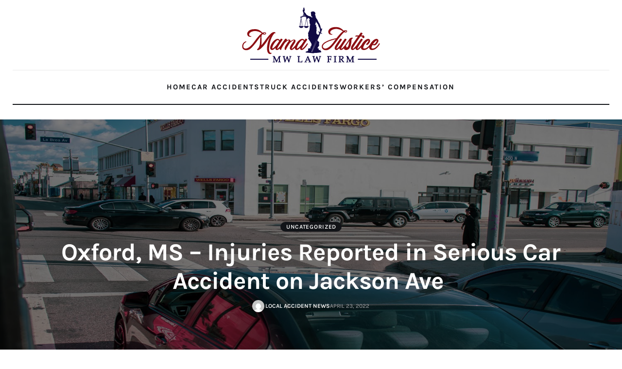

--- FILE ---
content_type: text/html; charset=UTF-8
request_url: https://injurynews.org/oxford-ms-injuries-reported-in-serious-car-accident-on-jackson-ave/
body_size: 16989
content:
<!DOCTYPE html>

<html class="no-js" lang="en-US">

<head>

<meta charset="UTF-8">
<meta name="viewport" content="width=device-width, initial-scale=1.0" >

<link rel="profile" href="https://gmpg.org/xfn/11">

<meta name='robots' content='index, follow, max-image-preview:large, max-snippet:-1, max-video-preview:-1' />

	<!-- This site is optimized with the Yoast SEO plugin v21.5 - https://yoast.com/wordpress/plugins/seo/ -->
	<title>Oxford, MS – Injuries Reported in Serious Car Accident on Jackson Ave  - Mama Justice Blog</title>
	<link rel="canonical" href="https://injurynews.org/oxford-ms-injuries-reported-in-serious-car-accident-on-jackson-ave/" />
	<meta property="og:locale" content="en_US" />
	<meta property="og:type" content="article" />
	<meta property="og:title" content="Oxford, MS – Injuries Reported in Serious Car Accident on Jackson Ave  - Mama Justice Blog" />
	<meta property="og:description" content="Oxford, MS (April 23, 2022) &ndash;&nbsp;Around 2:50 p.m. on the afternoon of Friday, April 22, a car accident with injuries took place in Oxford.&nbsp; According to the Oxford Police Department, the accident happened at 1111 Jackson Avenue in front of the Jackson Avenue Center. Several vehicles were traveling in the westbound lanes of traffic when [&hellip;]" />
	<meta property="og:url" content="https://injurynews.org/oxford-ms-injuries-reported-in-serious-car-accident-on-jackson-ave/" />
	<meta property="og:site_name" content="Mama Justice Blog" />
	<meta property="article:published_time" content="2022-04-24T04:17:00+00:00" />
	<meta property="article:modified_time" content="2023-06-05T12:46:47+00:00" />
	<meta property="og:image" content="https://injurynews.org/wp-content/uploads/2022/06/lawfirmimages-521-2.jpg" />
	<meta property="og:image:width" content="1500" />
	<meta property="og:image:height" content="1000" />
	<meta property="og:image:type" content="image/jpeg" />
	<meta name="author" content="Local Accident News" />
	<meta name="twitter:card" content="summary_large_image" />
	<meta name="twitter:label1" content="Written by" />
	<meta name="twitter:data1" content="Local Accident News" />
	<meta name="twitter:label2" content="Est. reading time" />
	<meta name="twitter:data2" content="4 minutes" />
	<script type="application/ld+json" class="yoast-schema-graph">{"@context":"https://schema.org","@graph":[{"@type":"Article","@id":"https://injurynews.org/oxford-ms-injuries-reported-in-serious-car-accident-on-jackson-ave/#article","isPartOf":{"@id":"https://injurynews.org/oxford-ms-injuries-reported-in-serious-car-accident-on-jackson-ave/"},"author":{"name":"Local Accident News","@id":"https://injurynews.org/#/schema/person/44d8ff5ecb74e2c53613a14db3ada98d"},"headline":"Oxford, MS – Injuries Reported in Serious Car Accident on Jackson Ave ","datePublished":"2022-04-24T04:17:00+00:00","dateModified":"2023-06-05T12:46:47+00:00","mainEntityOfPage":{"@id":"https://injurynews.org/oxford-ms-injuries-reported-in-serious-car-accident-on-jackson-ave/"},"wordCount":754,"commentCount":0,"publisher":{"@id":"https://injurynews.org/#organization"},"image":{"@id":"https://injurynews.org/oxford-ms-injuries-reported-in-serious-car-accident-on-jackson-ave/#primaryimage"},"thumbnailUrl":"https://injurynews.org/wp-content/uploads/2022/06/lawfirmimages-521-2.jpg","inLanguage":"en-US","potentialAction":[{"@type":"CommentAction","name":"Comment","target":["https://injurynews.org/oxford-ms-injuries-reported-in-serious-car-accident-on-jackson-ave/#respond"]}]},{"@type":"WebPage","@id":"https://injurynews.org/oxford-ms-injuries-reported-in-serious-car-accident-on-jackson-ave/","url":"https://injurynews.org/oxford-ms-injuries-reported-in-serious-car-accident-on-jackson-ave/","name":"Oxford, MS – Injuries Reported in Serious Car Accident on Jackson Ave  - Mama Justice Blog","isPartOf":{"@id":"https://injurynews.org/#website"},"primaryImageOfPage":{"@id":"https://injurynews.org/oxford-ms-injuries-reported-in-serious-car-accident-on-jackson-ave/#primaryimage"},"image":{"@id":"https://injurynews.org/oxford-ms-injuries-reported-in-serious-car-accident-on-jackson-ave/#primaryimage"},"thumbnailUrl":"https://injurynews.org/wp-content/uploads/2022/06/lawfirmimages-521-2.jpg","datePublished":"2022-04-24T04:17:00+00:00","dateModified":"2023-06-05T12:46:47+00:00","breadcrumb":{"@id":"https://injurynews.org/oxford-ms-injuries-reported-in-serious-car-accident-on-jackson-ave/#breadcrumb"},"inLanguage":"en-US","potentialAction":[{"@type":"ReadAction","target":["https://injurynews.org/oxford-ms-injuries-reported-in-serious-car-accident-on-jackson-ave/"]}]},{"@type":"ImageObject","inLanguage":"en-US","@id":"https://injurynews.org/oxford-ms-injuries-reported-in-serious-car-accident-on-jackson-ave/#primaryimage","url":"https://injurynews.org/wp-content/uploads/2022/06/lawfirmimages-521-2.jpg","contentUrl":"https://injurynews.org/wp-content/uploads/2022/06/lawfirmimages-521-2.jpg","width":1500,"height":1000},{"@type":"BreadcrumbList","@id":"https://injurynews.org/oxford-ms-injuries-reported-in-serious-car-accident-on-jackson-ave/#breadcrumb","itemListElement":[{"@type":"ListItem","position":1,"name":"Home","item":"https://injurynews.org/"},{"@type":"ListItem","position":2,"name":"Blog","item":"https://injurynews.org/blog/"},{"@type":"ListItem","position":3,"name":"Oxford, MS – Injuries Reported in Serious Car Accident on Jackson Ave "}]},{"@type":"WebSite","@id":"https://injurynews.org/#website","url":"https://injurynews.org/","name":"Injury News Blog","description":"Mississippi Accident and Injury News","publisher":{"@id":"https://injurynews.org/#organization"},"potentialAction":[{"@type":"SearchAction","target":{"@type":"EntryPoint","urlTemplate":"https://injurynews.org/?s={search_term_string}"},"query-input":"required name=search_term_string"}],"inLanguage":"en-US"},{"@type":"Organization","@id":"https://injurynews.org/#organization","name":"Injury News Blog","url":"https://injurynews.org/","logo":{"@type":"ImageObject","inLanguage":"en-US","@id":"https://injurynews.org/#/schema/logo/image/","url":"https://injurynews.org/wp-content/uploads/2023/04/mama-logo.png","contentUrl":"https://injurynews.org/wp-content/uploads/2023/04/mama-logo.png","width":284,"height":114,"caption":"Injury News Blog"},"image":{"@id":"https://injurynews.org/#/schema/logo/image/"}},{"@type":"Person","@id":"https://injurynews.org/#/schema/person/44d8ff5ecb74e2c53613a14db3ada98d","name":"Local Accident News","image":{"@type":"ImageObject","inLanguage":"en-US","@id":"https://injurynews.org/#/schema/person/image/","url":"https://secure.gravatar.com/avatar/6dfe58da1e9c23d85c4c4808d7ff1b9264c48753e9b5c9fd2718b5e6dfa23544?s=96&d=mm&r=g","contentUrl":"https://secure.gravatar.com/avatar/6dfe58da1e9c23d85c4c4808d7ff1b9264c48753e9b5c9fd2718b5e6dfa23544?s=96&d=mm&r=g","caption":"Local Accident News"},"url":"https://injurynews.org/author/sandy/"}]}</script>
	<!-- / Yoast SEO plugin. -->


<link rel="alternate" type="application/rss+xml" title="Mama Justice Blog &raquo; Feed" href="https://injurynews.org/feed/" />
<link rel="alternate" type="application/rss+xml" title="Mama Justice Blog &raquo; Comments Feed" href="https://injurynews.org/comments/feed/" />
<link rel="alternate" type="application/rss+xml" title="Mama Justice Blog &raquo; Oxford, MS – Injuries Reported in Serious Car Accident on Jackson Ave  Comments Feed" href="https://injurynews.org/oxford-ms-injuries-reported-in-serious-car-accident-on-jackson-ave/feed/" />
<link rel="alternate" title="oEmbed (JSON)" type="application/json+oembed" href="https://injurynews.org/wp-json/oembed/1.0/embed?url=https%3A%2F%2Finjurynews.org%2Foxford-ms-injuries-reported-in-serious-car-accident-on-jackson-ave%2F" />
<link rel="alternate" title="oEmbed (XML)" type="text/xml+oembed" href="https://injurynews.org/wp-json/oembed/1.0/embed?url=https%3A%2F%2Finjurynews.org%2Foxford-ms-injuries-reported-in-serious-car-accident-on-jackson-ave%2F&#038;format=xml" />
		<!-- This site uses the Google Analytics by MonsterInsights plugin v9.8.0 - Using Analytics tracking - https://www.monsterinsights.com/ -->
							<script src="//www.googletagmanager.com/gtag/js?id=G-2WQ3E3GFK8"  data-cfasync="false" data-wpfc-render="false" async></script>
			<script data-cfasync="false" data-wpfc-render="false">
				var mi_version = '9.8.0';
				var mi_track_user = true;
				var mi_no_track_reason = '';
								var MonsterInsightsDefaultLocations = {"page_location":"https:\/\/injurynews.org\/oxford-ms-injuries-reported-in-serious-car-accident-on-jackson-ave\/"};
								if ( typeof MonsterInsightsPrivacyGuardFilter === 'function' ) {
					var MonsterInsightsLocations = (typeof MonsterInsightsExcludeQuery === 'object') ? MonsterInsightsPrivacyGuardFilter( MonsterInsightsExcludeQuery ) : MonsterInsightsPrivacyGuardFilter( MonsterInsightsDefaultLocations );
				} else {
					var MonsterInsightsLocations = (typeof MonsterInsightsExcludeQuery === 'object') ? MonsterInsightsExcludeQuery : MonsterInsightsDefaultLocations;
				}

								var disableStrs = [
										'ga-disable-G-2WQ3E3GFK8',
									];

				/* Function to detect opted out users */
				function __gtagTrackerIsOptedOut() {
					for (var index = 0; index < disableStrs.length; index++) {
						if (document.cookie.indexOf(disableStrs[index] + '=true') > -1) {
							return true;
						}
					}

					return false;
				}

				/* Disable tracking if the opt-out cookie exists. */
				if (__gtagTrackerIsOptedOut()) {
					for (var index = 0; index < disableStrs.length; index++) {
						window[disableStrs[index]] = true;
					}
				}

				/* Opt-out function */
				function __gtagTrackerOptout() {
					for (var index = 0; index < disableStrs.length; index++) {
						document.cookie = disableStrs[index] + '=true; expires=Thu, 31 Dec 2099 23:59:59 UTC; path=/';
						window[disableStrs[index]] = true;
					}
				}

				if ('undefined' === typeof gaOptout) {
					function gaOptout() {
						__gtagTrackerOptout();
					}
				}
								window.dataLayer = window.dataLayer || [];

				window.MonsterInsightsDualTracker = {
					helpers: {},
					trackers: {},
				};
				if (mi_track_user) {
					function __gtagDataLayer() {
						dataLayer.push(arguments);
					}

					function __gtagTracker(type, name, parameters) {
						if (!parameters) {
							parameters = {};
						}

						if (parameters.send_to) {
							__gtagDataLayer.apply(null, arguments);
							return;
						}

						if (type === 'event') {
														parameters.send_to = monsterinsights_frontend.v4_id;
							var hookName = name;
							if (typeof parameters['event_category'] !== 'undefined') {
								hookName = parameters['event_category'] + ':' + name;
							}

							if (typeof MonsterInsightsDualTracker.trackers[hookName] !== 'undefined') {
								MonsterInsightsDualTracker.trackers[hookName](parameters);
							} else {
								__gtagDataLayer('event', name, parameters);
							}
							
						} else {
							__gtagDataLayer.apply(null, arguments);
						}
					}

					__gtagTracker('js', new Date());
					__gtagTracker('set', {
						'developer_id.dZGIzZG': true,
											});
					if ( MonsterInsightsLocations.page_location ) {
						__gtagTracker('set', MonsterInsightsLocations);
					}
										__gtagTracker('config', 'G-2WQ3E3GFK8', {"forceSSL":"true","link_attribution":"true"} );
										window.gtag = __gtagTracker;										(function () {
						/* https://developers.google.com/analytics/devguides/collection/analyticsjs/ */
						/* ga and __gaTracker compatibility shim. */
						var noopfn = function () {
							return null;
						};
						var newtracker = function () {
							return new Tracker();
						};
						var Tracker = function () {
							return null;
						};
						var p = Tracker.prototype;
						p.get = noopfn;
						p.set = noopfn;
						p.send = function () {
							var args = Array.prototype.slice.call(arguments);
							args.unshift('send');
							__gaTracker.apply(null, args);
						};
						var __gaTracker = function () {
							var len = arguments.length;
							if (len === 0) {
								return;
							}
							var f = arguments[len - 1];
							if (typeof f !== 'object' || f === null || typeof f.hitCallback !== 'function') {
								if ('send' === arguments[0]) {
									var hitConverted, hitObject = false, action;
									if ('event' === arguments[1]) {
										if ('undefined' !== typeof arguments[3]) {
											hitObject = {
												'eventAction': arguments[3],
												'eventCategory': arguments[2],
												'eventLabel': arguments[4],
												'value': arguments[5] ? arguments[5] : 1,
											}
										}
									}
									if ('pageview' === arguments[1]) {
										if ('undefined' !== typeof arguments[2]) {
											hitObject = {
												'eventAction': 'page_view',
												'page_path': arguments[2],
											}
										}
									}
									if (typeof arguments[2] === 'object') {
										hitObject = arguments[2];
									}
									if (typeof arguments[5] === 'object') {
										Object.assign(hitObject, arguments[5]);
									}
									if ('undefined' !== typeof arguments[1].hitType) {
										hitObject = arguments[1];
										if ('pageview' === hitObject.hitType) {
											hitObject.eventAction = 'page_view';
										}
									}
									if (hitObject) {
										action = 'timing' === arguments[1].hitType ? 'timing_complete' : hitObject.eventAction;
										hitConverted = mapArgs(hitObject);
										__gtagTracker('event', action, hitConverted);
									}
								}
								return;
							}

							function mapArgs(args) {
								var arg, hit = {};
								var gaMap = {
									'eventCategory': 'event_category',
									'eventAction': 'event_action',
									'eventLabel': 'event_label',
									'eventValue': 'event_value',
									'nonInteraction': 'non_interaction',
									'timingCategory': 'event_category',
									'timingVar': 'name',
									'timingValue': 'value',
									'timingLabel': 'event_label',
									'page': 'page_path',
									'location': 'page_location',
									'title': 'page_title',
									'referrer' : 'page_referrer',
								};
								for (arg in args) {
																		if (!(!args.hasOwnProperty(arg) || !gaMap.hasOwnProperty(arg))) {
										hit[gaMap[arg]] = args[arg];
									} else {
										hit[arg] = args[arg];
									}
								}
								return hit;
							}

							try {
								f.hitCallback();
							} catch (ex) {
							}
						};
						__gaTracker.create = newtracker;
						__gaTracker.getByName = newtracker;
						__gaTracker.getAll = function () {
							return [];
						};
						__gaTracker.remove = noopfn;
						__gaTracker.loaded = true;
						window['__gaTracker'] = __gaTracker;
					})();
									} else {
										console.log("");
					(function () {
						function __gtagTracker() {
							return null;
						}

						window['__gtagTracker'] = __gtagTracker;
						window['gtag'] = __gtagTracker;
					})();
									}
			</script>
			
							<!-- / Google Analytics by MonsterInsights -->
		<style id='wp-img-auto-sizes-contain-inline-css'>
img:is([sizes=auto i],[sizes^="auto," i]){contain-intrinsic-size:3000px 1500px}
/*# sourceURL=wp-img-auto-sizes-contain-inline-css */
</style>
<style id='wp-emoji-styles-inline-css'>

	img.wp-smiley, img.emoji {
		display: inline !important;
		border: none !important;
		box-shadow: none !important;
		height: 1em !important;
		width: 1em !important;
		margin: 0 0.07em !important;
		vertical-align: -0.1em !important;
		background: none !important;
		padding: 0 !important;
	}
/*# sourceURL=wp-emoji-styles-inline-css */
</style>
<style id='wp-block-library-inline-css'>
:root{--wp-block-synced-color:#7a00df;--wp-block-synced-color--rgb:122,0,223;--wp-bound-block-color:var(--wp-block-synced-color);--wp-editor-canvas-background:#ddd;--wp-admin-theme-color:#007cba;--wp-admin-theme-color--rgb:0,124,186;--wp-admin-theme-color-darker-10:#006ba1;--wp-admin-theme-color-darker-10--rgb:0,107,160.5;--wp-admin-theme-color-darker-20:#005a87;--wp-admin-theme-color-darker-20--rgb:0,90,135;--wp-admin-border-width-focus:2px}@media (min-resolution:192dpi){:root{--wp-admin-border-width-focus:1.5px}}.wp-element-button{cursor:pointer}:root .has-very-light-gray-background-color{background-color:#eee}:root .has-very-dark-gray-background-color{background-color:#313131}:root .has-very-light-gray-color{color:#eee}:root .has-very-dark-gray-color{color:#313131}:root .has-vivid-green-cyan-to-vivid-cyan-blue-gradient-background{background:linear-gradient(135deg,#00d084,#0693e3)}:root .has-purple-crush-gradient-background{background:linear-gradient(135deg,#34e2e4,#4721fb 50%,#ab1dfe)}:root .has-hazy-dawn-gradient-background{background:linear-gradient(135deg,#faaca8,#dad0ec)}:root .has-subdued-olive-gradient-background{background:linear-gradient(135deg,#fafae1,#67a671)}:root .has-atomic-cream-gradient-background{background:linear-gradient(135deg,#fdd79a,#004a59)}:root .has-nightshade-gradient-background{background:linear-gradient(135deg,#330968,#31cdcf)}:root .has-midnight-gradient-background{background:linear-gradient(135deg,#020381,#2874fc)}:root{--wp--preset--font-size--normal:16px;--wp--preset--font-size--huge:42px}.has-regular-font-size{font-size:1em}.has-larger-font-size{font-size:2.625em}.has-normal-font-size{font-size:var(--wp--preset--font-size--normal)}.has-huge-font-size{font-size:var(--wp--preset--font-size--huge)}.has-text-align-center{text-align:center}.has-text-align-left{text-align:left}.has-text-align-right{text-align:right}.has-fit-text{white-space:nowrap!important}#end-resizable-editor-section{display:none}.aligncenter{clear:both}.items-justified-left{justify-content:flex-start}.items-justified-center{justify-content:center}.items-justified-right{justify-content:flex-end}.items-justified-space-between{justify-content:space-between}.screen-reader-text{border:0;clip-path:inset(50%);height:1px;margin:-1px;overflow:hidden;padding:0;position:absolute;width:1px;word-wrap:normal!important}.screen-reader-text:focus{background-color:#ddd;clip-path:none;color:#444;display:block;font-size:1em;height:auto;left:5px;line-height:normal;padding:15px 23px 14px;text-decoration:none;top:5px;width:auto;z-index:100000}html :where(.has-border-color){border-style:solid}html :where([style*=border-top-color]){border-top-style:solid}html :where([style*=border-right-color]){border-right-style:solid}html :where([style*=border-bottom-color]){border-bottom-style:solid}html :where([style*=border-left-color]){border-left-style:solid}html :where([style*=border-width]){border-style:solid}html :where([style*=border-top-width]){border-top-style:solid}html :where([style*=border-right-width]){border-right-style:solid}html :where([style*=border-bottom-width]){border-bottom-style:solid}html :where([style*=border-left-width]){border-left-style:solid}html :where(img[class*=wp-image-]){height:auto;max-width:100%}:where(figure){margin:0 0 1em}html :where(.is-position-sticky){--wp-admin--admin-bar--position-offset:var(--wp-admin--admin-bar--height,0px)}@media screen and (max-width:600px){html :where(.is-position-sticky){--wp-admin--admin-bar--position-offset:0px}}

/*# sourceURL=wp-block-library-inline-css */
</style><style id='wp-block-image-inline-css'>
.wp-block-image>a,.wp-block-image>figure>a{display:inline-block}.wp-block-image img{box-sizing:border-box;height:auto;max-width:100%;vertical-align:bottom}@media not (prefers-reduced-motion){.wp-block-image img.hide{visibility:hidden}.wp-block-image img.show{animation:show-content-image .4s}}.wp-block-image[style*=border-radius] img,.wp-block-image[style*=border-radius]>a{border-radius:inherit}.wp-block-image.has-custom-border img{box-sizing:border-box}.wp-block-image.aligncenter{text-align:center}.wp-block-image.alignfull>a,.wp-block-image.alignwide>a{width:100%}.wp-block-image.alignfull img,.wp-block-image.alignwide img{height:auto;width:100%}.wp-block-image .aligncenter,.wp-block-image .alignleft,.wp-block-image .alignright,.wp-block-image.aligncenter,.wp-block-image.alignleft,.wp-block-image.alignright{display:table}.wp-block-image .aligncenter>figcaption,.wp-block-image .alignleft>figcaption,.wp-block-image .alignright>figcaption,.wp-block-image.aligncenter>figcaption,.wp-block-image.alignleft>figcaption,.wp-block-image.alignright>figcaption{caption-side:bottom;display:table-caption}.wp-block-image .alignleft{float:left;margin:.5em 1em .5em 0}.wp-block-image .alignright{float:right;margin:.5em 0 .5em 1em}.wp-block-image .aligncenter{margin-left:auto;margin-right:auto}.wp-block-image :where(figcaption){margin-bottom:1em;margin-top:.5em}.wp-block-image.is-style-circle-mask img{border-radius:9999px}@supports ((-webkit-mask-image:none) or (mask-image:none)) or (-webkit-mask-image:none){.wp-block-image.is-style-circle-mask img{border-radius:0;-webkit-mask-image:url('data:image/svg+xml;utf8,<svg viewBox="0 0 100 100" xmlns="http://www.w3.org/2000/svg"><circle cx="50" cy="50" r="50"/></svg>');mask-image:url('data:image/svg+xml;utf8,<svg viewBox="0 0 100 100" xmlns="http://www.w3.org/2000/svg"><circle cx="50" cy="50" r="50"/></svg>');mask-mode:alpha;-webkit-mask-position:center;mask-position:center;-webkit-mask-repeat:no-repeat;mask-repeat:no-repeat;-webkit-mask-size:contain;mask-size:contain}}:root :where(.wp-block-image.is-style-rounded img,.wp-block-image .is-style-rounded img){border-radius:9999px}.wp-block-image figure{margin:0}.wp-lightbox-container{display:flex;flex-direction:column;position:relative}.wp-lightbox-container img{cursor:zoom-in}.wp-lightbox-container img:hover+button{opacity:1}.wp-lightbox-container button{align-items:center;backdrop-filter:blur(16px) saturate(180%);background-color:#5a5a5a40;border:none;border-radius:4px;cursor:zoom-in;display:flex;height:20px;justify-content:center;opacity:0;padding:0;position:absolute;right:16px;text-align:center;top:16px;width:20px;z-index:100}@media not (prefers-reduced-motion){.wp-lightbox-container button{transition:opacity .2s ease}}.wp-lightbox-container button:focus-visible{outline:3px auto #5a5a5a40;outline:3px auto -webkit-focus-ring-color;outline-offset:3px}.wp-lightbox-container button:hover{cursor:pointer;opacity:1}.wp-lightbox-container button:focus{opacity:1}.wp-lightbox-container button:focus,.wp-lightbox-container button:hover,.wp-lightbox-container button:not(:hover):not(:active):not(.has-background){background-color:#5a5a5a40;border:none}.wp-lightbox-overlay{box-sizing:border-box;cursor:zoom-out;height:100vh;left:0;overflow:hidden;position:fixed;top:0;visibility:hidden;width:100%;z-index:100000}.wp-lightbox-overlay .close-button{align-items:center;cursor:pointer;display:flex;justify-content:center;min-height:40px;min-width:40px;padding:0;position:absolute;right:calc(env(safe-area-inset-right) + 16px);top:calc(env(safe-area-inset-top) + 16px);z-index:5000000}.wp-lightbox-overlay .close-button:focus,.wp-lightbox-overlay .close-button:hover,.wp-lightbox-overlay .close-button:not(:hover):not(:active):not(.has-background){background:none;border:none}.wp-lightbox-overlay .lightbox-image-container{height:var(--wp--lightbox-container-height);left:50%;overflow:hidden;position:absolute;top:50%;transform:translate(-50%,-50%);transform-origin:top left;width:var(--wp--lightbox-container-width);z-index:9999999999}.wp-lightbox-overlay .wp-block-image{align-items:center;box-sizing:border-box;display:flex;height:100%;justify-content:center;margin:0;position:relative;transform-origin:0 0;width:100%;z-index:3000000}.wp-lightbox-overlay .wp-block-image img{height:var(--wp--lightbox-image-height);min-height:var(--wp--lightbox-image-height);min-width:var(--wp--lightbox-image-width);width:var(--wp--lightbox-image-width)}.wp-lightbox-overlay .wp-block-image figcaption{display:none}.wp-lightbox-overlay button{background:none;border:none}.wp-lightbox-overlay .scrim{background-color:#fff;height:100%;opacity:.9;position:absolute;width:100%;z-index:2000000}.wp-lightbox-overlay.active{visibility:visible}@media not (prefers-reduced-motion){.wp-lightbox-overlay.active{animation:turn-on-visibility .25s both}.wp-lightbox-overlay.active img{animation:turn-on-visibility .35s both}.wp-lightbox-overlay.show-closing-animation:not(.active){animation:turn-off-visibility .35s both}.wp-lightbox-overlay.show-closing-animation:not(.active) img{animation:turn-off-visibility .25s both}.wp-lightbox-overlay.zoom.active{animation:none;opacity:1;visibility:visible}.wp-lightbox-overlay.zoom.active .lightbox-image-container{animation:lightbox-zoom-in .4s}.wp-lightbox-overlay.zoom.active .lightbox-image-container img{animation:none}.wp-lightbox-overlay.zoom.active .scrim{animation:turn-on-visibility .4s forwards}.wp-lightbox-overlay.zoom.show-closing-animation:not(.active){animation:none}.wp-lightbox-overlay.zoom.show-closing-animation:not(.active) .lightbox-image-container{animation:lightbox-zoom-out .4s}.wp-lightbox-overlay.zoom.show-closing-animation:not(.active) .lightbox-image-container img{animation:none}.wp-lightbox-overlay.zoom.show-closing-animation:not(.active) .scrim{animation:turn-off-visibility .4s forwards}}@keyframes show-content-image{0%{visibility:hidden}99%{visibility:hidden}to{visibility:visible}}@keyframes turn-on-visibility{0%{opacity:0}to{opacity:1}}@keyframes turn-off-visibility{0%{opacity:1;visibility:visible}99%{opacity:0;visibility:visible}to{opacity:0;visibility:hidden}}@keyframes lightbox-zoom-in{0%{transform:translate(calc((-100vw + var(--wp--lightbox-scrollbar-width))/2 + var(--wp--lightbox-initial-left-position)),calc(-50vh + var(--wp--lightbox-initial-top-position))) scale(var(--wp--lightbox-scale))}to{transform:translate(-50%,-50%) scale(1)}}@keyframes lightbox-zoom-out{0%{transform:translate(-50%,-50%) scale(1);visibility:visible}99%{visibility:visible}to{transform:translate(calc((-100vw + var(--wp--lightbox-scrollbar-width))/2 + var(--wp--lightbox-initial-left-position)),calc(-50vh + var(--wp--lightbox-initial-top-position))) scale(var(--wp--lightbox-scale));visibility:hidden}}
/*# sourceURL=https://injurynews.org/wp-includes/blocks/image/style.min.css */
</style>
<style id='wp-block-list-inline-css'>
ol,ul{box-sizing:border-box}:root :where(.wp-block-list.has-background){padding:1.25em 2.375em}
/*# sourceURL=https://injurynews.org/wp-includes/blocks/list/style.min.css */
</style>
<style id='global-styles-inline-css'>
:root{--wp--preset--aspect-ratio--square: 1;--wp--preset--aspect-ratio--4-3: 4/3;--wp--preset--aspect-ratio--3-4: 3/4;--wp--preset--aspect-ratio--3-2: 3/2;--wp--preset--aspect-ratio--2-3: 2/3;--wp--preset--aspect-ratio--16-9: 16/9;--wp--preset--aspect-ratio--9-16: 9/16;--wp--preset--color--black: #000000;--wp--preset--color--cyan-bluish-gray: #abb8c3;--wp--preset--color--white: #ffffff;--wp--preset--color--pale-pink: #f78da7;--wp--preset--color--vivid-red: #cf2e2e;--wp--preset--color--luminous-vivid-orange: #ff6900;--wp--preset--color--luminous-vivid-amber: #fcb900;--wp--preset--color--light-green-cyan: #7bdcb5;--wp--preset--color--vivid-green-cyan: #00d084;--wp--preset--color--pale-cyan-blue: #8ed1fc;--wp--preset--color--vivid-cyan-blue: #0693e3;--wp--preset--color--vivid-purple: #9b51e0;--wp--preset--color--accent: #cd2653;--wp--preset--color--primary: #000000;--wp--preset--color--secondary: #6d6d6d;--wp--preset--color--subtle-background: #dcd7ca;--wp--preset--color--background: #f5efe0;--wp--preset--gradient--vivid-cyan-blue-to-vivid-purple: linear-gradient(135deg,rgb(6,147,227) 0%,rgb(155,81,224) 100%);--wp--preset--gradient--light-green-cyan-to-vivid-green-cyan: linear-gradient(135deg,rgb(122,220,180) 0%,rgb(0,208,130) 100%);--wp--preset--gradient--luminous-vivid-amber-to-luminous-vivid-orange: linear-gradient(135deg,rgb(252,185,0) 0%,rgb(255,105,0) 100%);--wp--preset--gradient--luminous-vivid-orange-to-vivid-red: linear-gradient(135deg,rgb(255,105,0) 0%,rgb(207,46,46) 100%);--wp--preset--gradient--very-light-gray-to-cyan-bluish-gray: linear-gradient(135deg,rgb(238,238,238) 0%,rgb(169,184,195) 100%);--wp--preset--gradient--cool-to-warm-spectrum: linear-gradient(135deg,rgb(74,234,220) 0%,rgb(151,120,209) 20%,rgb(207,42,186) 40%,rgb(238,44,130) 60%,rgb(251,105,98) 80%,rgb(254,248,76) 100%);--wp--preset--gradient--blush-light-purple: linear-gradient(135deg,rgb(255,206,236) 0%,rgb(152,150,240) 100%);--wp--preset--gradient--blush-bordeaux: linear-gradient(135deg,rgb(254,205,165) 0%,rgb(254,45,45) 50%,rgb(107,0,62) 100%);--wp--preset--gradient--luminous-dusk: linear-gradient(135deg,rgb(255,203,112) 0%,rgb(199,81,192) 50%,rgb(65,88,208) 100%);--wp--preset--gradient--pale-ocean: linear-gradient(135deg,rgb(255,245,203) 0%,rgb(182,227,212) 50%,rgb(51,167,181) 100%);--wp--preset--gradient--electric-grass: linear-gradient(135deg,rgb(202,248,128) 0%,rgb(113,206,126) 100%);--wp--preset--gradient--midnight: linear-gradient(135deg,rgb(2,3,129) 0%,rgb(40,116,252) 100%);--wp--preset--font-size--small: 18px;--wp--preset--font-size--medium: 20px;--wp--preset--font-size--large: 26.25px;--wp--preset--font-size--x-large: 42px;--wp--preset--font-size--normal: 21px;--wp--preset--font-size--larger: 32px;--wp--preset--spacing--20: 0.44rem;--wp--preset--spacing--30: 0.67rem;--wp--preset--spacing--40: 1rem;--wp--preset--spacing--50: 1.5rem;--wp--preset--spacing--60: 2.25rem;--wp--preset--spacing--70: 3.38rem;--wp--preset--spacing--80: 5.06rem;--wp--preset--shadow--natural: 6px 6px 9px rgba(0, 0, 0, 0.2);--wp--preset--shadow--deep: 12px 12px 50px rgba(0, 0, 0, 0.4);--wp--preset--shadow--sharp: 6px 6px 0px rgba(0, 0, 0, 0.2);--wp--preset--shadow--outlined: 6px 6px 0px -3px rgb(255, 255, 255), 6px 6px rgb(0, 0, 0);--wp--preset--shadow--crisp: 6px 6px 0px rgb(0, 0, 0);}:where(.is-layout-flex){gap: 0.5em;}:where(.is-layout-grid){gap: 0.5em;}body .is-layout-flex{display: flex;}.is-layout-flex{flex-wrap: wrap;align-items: center;}.is-layout-flex > :is(*, div){margin: 0;}body .is-layout-grid{display: grid;}.is-layout-grid > :is(*, div){margin: 0;}:where(.wp-block-columns.is-layout-flex){gap: 2em;}:where(.wp-block-columns.is-layout-grid){gap: 2em;}:where(.wp-block-post-template.is-layout-flex){gap: 1.25em;}:where(.wp-block-post-template.is-layout-grid){gap: 1.25em;}.has-black-color{color: var(--wp--preset--color--black) !important;}.has-cyan-bluish-gray-color{color: var(--wp--preset--color--cyan-bluish-gray) !important;}.has-white-color{color: var(--wp--preset--color--white) !important;}.has-pale-pink-color{color: var(--wp--preset--color--pale-pink) !important;}.has-vivid-red-color{color: var(--wp--preset--color--vivid-red) !important;}.has-luminous-vivid-orange-color{color: var(--wp--preset--color--luminous-vivid-orange) !important;}.has-luminous-vivid-amber-color{color: var(--wp--preset--color--luminous-vivid-amber) !important;}.has-light-green-cyan-color{color: var(--wp--preset--color--light-green-cyan) !important;}.has-vivid-green-cyan-color{color: var(--wp--preset--color--vivid-green-cyan) !important;}.has-pale-cyan-blue-color{color: var(--wp--preset--color--pale-cyan-blue) !important;}.has-vivid-cyan-blue-color{color: var(--wp--preset--color--vivid-cyan-blue) !important;}.has-vivid-purple-color{color: var(--wp--preset--color--vivid-purple) !important;}.has-black-background-color{background-color: var(--wp--preset--color--black) !important;}.has-cyan-bluish-gray-background-color{background-color: var(--wp--preset--color--cyan-bluish-gray) !important;}.has-white-background-color{background-color: var(--wp--preset--color--white) !important;}.has-pale-pink-background-color{background-color: var(--wp--preset--color--pale-pink) !important;}.has-vivid-red-background-color{background-color: var(--wp--preset--color--vivid-red) !important;}.has-luminous-vivid-orange-background-color{background-color: var(--wp--preset--color--luminous-vivid-orange) !important;}.has-luminous-vivid-amber-background-color{background-color: var(--wp--preset--color--luminous-vivid-amber) !important;}.has-light-green-cyan-background-color{background-color: var(--wp--preset--color--light-green-cyan) !important;}.has-vivid-green-cyan-background-color{background-color: var(--wp--preset--color--vivid-green-cyan) !important;}.has-pale-cyan-blue-background-color{background-color: var(--wp--preset--color--pale-cyan-blue) !important;}.has-vivid-cyan-blue-background-color{background-color: var(--wp--preset--color--vivid-cyan-blue) !important;}.has-vivid-purple-background-color{background-color: var(--wp--preset--color--vivid-purple) !important;}.has-black-border-color{border-color: var(--wp--preset--color--black) !important;}.has-cyan-bluish-gray-border-color{border-color: var(--wp--preset--color--cyan-bluish-gray) !important;}.has-white-border-color{border-color: var(--wp--preset--color--white) !important;}.has-pale-pink-border-color{border-color: var(--wp--preset--color--pale-pink) !important;}.has-vivid-red-border-color{border-color: var(--wp--preset--color--vivid-red) !important;}.has-luminous-vivid-orange-border-color{border-color: var(--wp--preset--color--luminous-vivid-orange) !important;}.has-luminous-vivid-amber-border-color{border-color: var(--wp--preset--color--luminous-vivid-amber) !important;}.has-light-green-cyan-border-color{border-color: var(--wp--preset--color--light-green-cyan) !important;}.has-vivid-green-cyan-border-color{border-color: var(--wp--preset--color--vivid-green-cyan) !important;}.has-pale-cyan-blue-border-color{border-color: var(--wp--preset--color--pale-cyan-blue) !important;}.has-vivid-cyan-blue-border-color{border-color: var(--wp--preset--color--vivid-cyan-blue) !important;}.has-vivid-purple-border-color{border-color: var(--wp--preset--color--vivid-purple) !important;}.has-vivid-cyan-blue-to-vivid-purple-gradient-background{background: var(--wp--preset--gradient--vivid-cyan-blue-to-vivid-purple) !important;}.has-light-green-cyan-to-vivid-green-cyan-gradient-background{background: var(--wp--preset--gradient--light-green-cyan-to-vivid-green-cyan) !important;}.has-luminous-vivid-amber-to-luminous-vivid-orange-gradient-background{background: var(--wp--preset--gradient--luminous-vivid-amber-to-luminous-vivid-orange) !important;}.has-luminous-vivid-orange-to-vivid-red-gradient-background{background: var(--wp--preset--gradient--luminous-vivid-orange-to-vivid-red) !important;}.has-very-light-gray-to-cyan-bluish-gray-gradient-background{background: var(--wp--preset--gradient--very-light-gray-to-cyan-bluish-gray) !important;}.has-cool-to-warm-spectrum-gradient-background{background: var(--wp--preset--gradient--cool-to-warm-spectrum) !important;}.has-blush-light-purple-gradient-background{background: var(--wp--preset--gradient--blush-light-purple) !important;}.has-blush-bordeaux-gradient-background{background: var(--wp--preset--gradient--blush-bordeaux) !important;}.has-luminous-dusk-gradient-background{background: var(--wp--preset--gradient--luminous-dusk) !important;}.has-pale-ocean-gradient-background{background: var(--wp--preset--gradient--pale-ocean) !important;}.has-electric-grass-gradient-background{background: var(--wp--preset--gradient--electric-grass) !important;}.has-midnight-gradient-background{background: var(--wp--preset--gradient--midnight) !important;}.has-small-font-size{font-size: var(--wp--preset--font-size--small) !important;}.has-medium-font-size{font-size: var(--wp--preset--font-size--medium) !important;}.has-large-font-size{font-size: var(--wp--preset--font-size--large) !important;}.has-x-large-font-size{font-size: var(--wp--preset--font-size--x-large) !important;}
/*# sourceURL=global-styles-inline-css */
</style>

<style id='classic-theme-styles-inline-css'>
/*! This file is auto-generated */
.wp-block-button__link{color:#fff;background-color:#32373c;border-radius:9999px;box-shadow:none;text-decoration:none;padding:calc(.667em + 2px) calc(1.333em + 2px);font-size:1.125em}.wp-block-file__button{background:#32373c;color:#fff;text-decoration:none}
/*# sourceURL=/wp-includes/css/classic-themes.min.css */
</style>
<link rel='stylesheet' id='twentytwenty-style-css' href='https://injurynews.org/wp-content/themes/injury_theme_wp/style.css?ver=1.1' media='all' />
<style id='twentytwenty-style-inline-css'>
.color-accent,.color-accent-hover:hover,.color-accent-hover:focus,:root .has-accent-color,.has-drop-cap:not(:focus):first-letter,.wp-block-button.is-style-outline,a { color: #cd2653; }blockquote,.border-color-accent,.border-color-accent-hover:hover,.border-color-accent-hover:focus { border-color: #cd2653; }button,.button,.faux-button,.wp-block-button__link,.wp-block-file .wp-block-file__button,input[type="button"],input[type="reset"],input[type="submit"],.bg-accent,.bg-accent-hover:hover,.bg-accent-hover:focus,:root .has-accent-background-color,.comment-reply-link { background-color: #cd2653; }.fill-children-accent,.fill-children-accent * { fill: #cd2653; }body,.entry-title a,:root .has-primary-color { color: #000000; }:root .has-primary-background-color { background-color: #000000; }cite,figcaption,.wp-caption-text,.post-meta,.entry-content .wp-block-archives li,.entry-content .wp-block-categories li,.entry-content .wp-block-latest-posts li,.wp-block-latest-comments__comment-date,.wp-block-latest-posts__post-date,.wp-block-embed figcaption,.wp-block-image figcaption,.wp-block-pullquote cite,.comment-metadata,.comment-respond .comment-notes,.comment-respond .logged-in-as,.pagination .dots,.entry-content hr:not(.has-background),hr.styled-separator,:root .has-secondary-color { color: #6d6d6d; }:root .has-secondary-background-color { background-color: #6d6d6d; }pre,fieldset,input,textarea,table,table *,hr { border-color: #dcd7ca; }caption,code,code,kbd,samp,.wp-block-table.is-style-stripes tbody tr:nth-child(odd),:root .has-subtle-background-background-color { background-color: #dcd7ca; }.wp-block-table.is-style-stripes { border-bottom-color: #dcd7ca; }.wp-block-latest-posts.is-grid li { border-top-color: #dcd7ca; }:root .has-subtle-background-color { color: #dcd7ca; }body:not(.overlay-header) .primary-menu > li > a,body:not(.overlay-header) .primary-menu > li > .icon,.modal-menu a,.footer-menu a, .footer-widgets a,#site-footer .wp-block-button.is-style-outline,.wp-block-pullquote:before,.singular:not(.overlay-header) .entry-header a,.archive-header a,.header-footer-group .color-accent,.header-footer-group .color-accent-hover:hover { color: #cd2653; }.social-icons a,#site-footer button:not(.toggle),#site-footer .button,#site-footer .faux-button,#site-footer .wp-block-button__link,#site-footer .wp-block-file__button,#site-footer input[type="button"],#site-footer input[type="reset"],#site-footer input[type="submit"] { background-color: #cd2653; }.header-footer-group,body:not(.overlay-header) #site-header .toggle,.menu-modal .toggle { color: #000000; }body:not(.overlay-header) .primary-menu ul { background-color: #000000; }body:not(.overlay-header) .primary-menu > li > ul:after { border-bottom-color: #000000; }body:not(.overlay-header) .primary-menu ul ul:after { border-left-color: #000000; }.site-description,body:not(.overlay-header) .toggle-inner .toggle-text,.widget .post-date,.widget .rss-date,.widget_archive li,.widget_categories li,.widget cite,.widget_pages li,.widget_meta li,.widget_nav_menu li,.powered-by-wordpress,.to-the-top,.singular .entry-header .post-meta,.singular:not(.overlay-header) .entry-header .post-meta a { color: #6d6d6d; }.header-footer-group pre,.header-footer-group fieldset,.header-footer-group input,.header-footer-group textarea,.header-footer-group table,.header-footer-group table *,.footer-nav-widgets-wrapper,#site-footer,.menu-modal nav *,.footer-widgets-outer-wrapper,.footer-top { border-color: #dcd7ca; }.header-footer-group table caption,body:not(.overlay-header) .header-inner .toggle-wrapper::before { background-color: #dcd7ca; }
/*# sourceURL=twentytwenty-style-inline-css */
</style>
<link rel='stylesheet' id='twentytwenty-print-style-css' href='https://injurynews.org/wp-content/themes/injury_theme_wp/print.css?ver=1.1' media='print' />
<link rel='stylesheet' id='wp-block-paragraph-css' href='https://injurynews.org/wp-includes/blocks/paragraph/style.min.css?ver=6.9' media='all' />
<link rel='stylesheet' id='wp-block-heading-css' href='https://injurynews.org/wp-includes/blocks/heading/style.min.css?ver=6.9' media='all' />
<script src="https://injurynews.org/wp-content/plugins/google-analytics-for-wordpress/assets/js/frontend-gtag.min.js?ver=9.8.0" id="monsterinsights-frontend-script-js" async data-wp-strategy="async"></script>
<script data-cfasync="false" data-wpfc-render="false" id='monsterinsights-frontend-script-js-extra'>var monsterinsights_frontend = {"js_events_tracking":"true","download_extensions":"doc,pdf,ppt,zip,xls,docx,pptx,xlsx","inbound_paths":"[{\"path\":\"\\\/go\\\/\",\"label\":\"affiliate\"},{\"path\":\"\\\/recommend\\\/\",\"label\":\"affiliate\"}]","home_url":"https:\/\/injurynews.org","hash_tracking":"false","v4_id":"G-2WQ3E3GFK8"};</script>
<script src="https://injurynews.org/wp-content/themes/injury_theme_wp/assets/js/index.js?ver=1.1" id="twentytwenty-js-js" async></script>
<link rel="https://api.w.org/" href="https://injurynews.org/wp-json/" /><link rel="alternate" title="JSON" type="application/json" href="https://injurynews.org/wp-json/wp/v2/posts/14777" /><link rel="EditURI" type="application/rsd+xml" title="RSD" href="https://injurynews.org/xmlrpc.php?rsd" />
<meta name="generator" content="WordPress 6.9" />
<link rel='shortlink' href='https://injurynews.org/?p=14777' />
	<script>document.documentElement.className = document.documentElement.className.replace( 'no-js', 'js' );</script>
	<link rel="icon" href="https://injurynews.org/wp-content/uploads/2023/04/cropped-mama-favicon-110x110.png" sizes="32x32" />
<link rel="icon" href="https://injurynews.org/wp-content/uploads/2023/04/cropped-mama-favicon-300x300.png" sizes="192x192" />
<link rel="apple-touch-icon" href="https://injurynews.org/wp-content/uploads/2023/04/cropped-mama-favicon-300x300.png" />
<meta name="msapplication-TileImage" content="https://injurynews.org/wp-content/uploads/2023/04/cropped-mama-favicon-300x300.png" />
<style id="wpforms-css-vars-root">
				:root {
					--wpforms-field-border-radius: 3px;
--wpforms-field-background-color: #ffffff;
--wpforms-field-border-color: rgba( 0, 0, 0, 0.25 );
--wpforms-field-text-color: rgba( 0, 0, 0, 0.7 );
--wpforms-label-color: rgba( 0, 0, 0, 0.85 );
--wpforms-label-sublabel-color: rgba( 0, 0, 0, 0.55 );
--wpforms-label-error-color: #d63637;
--wpforms-button-border-radius: 3px;
--wpforms-button-background-color: #066aab;
--wpforms-button-text-color: #ffffff;
--wpforms-field-size-input-height: 43px;
--wpforms-field-size-input-spacing: 15px;
--wpforms-field-size-font-size: 16px;
--wpforms-field-size-line-height: 19px;
--wpforms-field-size-padding-h: 14px;
--wpforms-field-size-checkbox-size: 16px;
--wpforms-field-size-sublabel-spacing: 5px;
--wpforms-field-size-icon-size: 1;
--wpforms-label-size-font-size: 16px;
--wpforms-label-size-line-height: 19px;
--wpforms-label-size-sublabel-font-size: 14px;
--wpforms-label-size-sublabel-line-height: 17px;
--wpforms-button-size-font-size: 17px;
--wpforms-button-size-height: 41px;
--wpforms-button-size-padding-h: 15px;
--wpforms-button-size-margin-top: 10px;

				}
			</style>
</head>

<body class="wp-singular post-template-default single single-post postid-14777 single-format-standard wp-custom-logo wp-embed-responsive wp-theme-injury_theme_wp desktop chrome singular enable-search-modal has-post-thumbnail has-single-pagination showing-comments show-avatars footer-top-visible">

<div id="wrapper">

<div class="headertopsec">
<div class="container">
<div class="logo wp-block-site-logo"><a href="https://injurynews.org/" class="custom-logo-link"><img class="custom-logo" src="/wp-content/uploads/2023/04/mama-logo.png" alt="Logo"></a></div>
<div class="mobile_menu">
<a class="toggle">
<span></span>
</a>
</div>
<div class="clear"></div>
</div>
</div>

<div class="headersec stickyheader">
<div class="container">
<div class="stickylogo wp-block-site-logo">
<a href="https://injurynews.org/" class="custom-logo-link"><img src="/wp-content/uploads/2023/04/mama-logo.png" class="custom-logo" alt="Mama Justice Blog" width="284" height="113"></a>
</div>
<div class="topnav" id="main-nav">
<ul class="reset">
<li id="menu-item-23996" class="menu-item menu-item-type-post_type menu-item-object-page menu-item-home menu-item-23996"><a href="https://injurynews.org/">Home</a></li>
<li id="menu-item-23997" class="menu-item menu-item-type-taxonomy menu-item-object-category menu-item-23997"><a href="https://injurynews.org/category/car-accidents/">Car Accidents</a></li>
<li id="menu-item-23998" class="menu-item menu-item-type-taxonomy menu-item-object-category menu-item-23998"><a href="https://injurynews.org/category/truck-accidents/">Truck Accidents</a></li>
<li id="menu-item-23999" class="menu-item menu-item-type-taxonomy menu-item-object-category menu-item-23999"><a href="https://injurynews.org/category/workers-compensation/">Workers&#8217; Compensation</a></li>
</ul>
<div class="clear"></div>
</div>
<div class="clear"></div>
</div>
</div>






<div class="singlebannersec" style="background-image:url(https://injurynews.org/wp-content/uploads/2022/06/lawfirmimages-521-2.jpg); background-size: 100% 100%;">
<div class="container">
<div class="blogcontentSec"> 
<div class="blogcategory">
<a href="https://injurynews.org/category/uncategorized/">
Uncategorized</a>
</div>
<h1>Oxford, MS – Injuries Reported in Serious Car Accident on Jackson Ave </h1>
<div class="postmetasec">
<ul class="reset">
<li><div class="author"><a href="https://injurynews.org/author/sandy/"><img alt='Avatar for Local Accident News' title='Gravatar for Local Accident News' src='https://secure.gravatar.com/avatar/6dfe58da1e9c23d85c4c4808d7ff1b9264c48753e9b5c9fd2718b5e6dfa23544?s=96&#038;d=mm&#038;r=g' srcset='https://secure.gravatar.com/avatar/6dfe58da1e9c23d85c4c4808d7ff1b9264c48753e9b5c9fd2718b5e6dfa23544?s=192&#038;d=mm&#038;r=g 2x' class='avatar avatar-96 photo' height='96' width='96' decoding='async'/> <span>Local Accident News</span></a> </div>
</li>
<li><div class="date"><p>April 23, 2022</p></div></li>
</ul>
</div>
</div>
</div>
</div>

<div class="maincontainer">
<div class="container">
<div class="content">
<div class="sitecontent">


<article class="post-14777 post type-post status-publish format-standard has-post-thumbnail hentry category-uncategorized" id="post-14777">

	
	<div class="post-inner thin ">

		<div class="entry-content">

			<div class="bialty-container">
<p><strong>Oxford, MS (April 23, 2022) &ndash;&nbsp;</strong>Around 2:50 p.m. on the afternoon of Friday, April 22, a car accident with injuries took place in Oxford.&nbsp;</p>



<p>According to the Oxford Police Department, the accident happened at 1111 Jackson Avenue in front of the Jackson Avenue Center. Several vehicles were traveling in the westbound lanes of traffic when one or more lost control, causing the vehicles to collide with each other. The involved vehicles were extensively damaged and had to be towed from the scene.&nbsp;</p>



<p>Paramedics, fire crews, and several other local responders were immediately dispatched to the scene to help those in need. One or more victims were hurt as a result of the accident. The injured parties were hospitalized, though their conditions are not known at this time.&nbsp;</p>



<p>Due to the severity of the accident, the roadway was blocked in the area for an extended period of time.&nbsp;</p>



<p>No further details have been released. The investigation into the circumstances of the accident continues at this time.&nbsp;</p>



<p>Our thoughts are with the injured victims and their families in hopes of a full recovery.&nbsp;</p>



<h2 class="wp-block-heading"><strong>Car Accidents in Mississippi</strong></h2>



<p>Car accidents have been increasing on our roads in recent years throughout the state of Mississippi. Mississippi sees hundreds of thousands of car accidents every single year. Out of these accidents, tens of thousands of people sustain serious injuries. Car accidents happen on our major roads due to many different reasons, including the following:&nbsp;</p>



<ul class="wp-block-list">
<li>Distracted driving</li>



<li>Drunk or drugged driving</li>



<li>Speeding</li>



<li>Fatigued driving</li>
</ul>



<div class="wp-block-image"><figure class="alignright size-large is-resized"><img fetchpriority="high" decoding="async" src="/wp-content/uploads/2022/06/lawfirmimages-521-300x200.jpg" alt="lawfirmimages-521" width="300" height="200" class="alignright size-medium wp-image-14396" srcset="https://injurynews.org/wp-content/uploads/2022/06/lawfirmimages-521-300x200.jpg 300w, https://injurynews.org/wp-content/uploads/2022/06/lawfirmimages-521-1024x683.jpg 1024w, https://injurynews.org/wp-content/uploads/2022/06/lawfirmimages-521-768x512.jpg 768w, https://injurynews.org/wp-content/uploads/2022/06/lawfirmimages-521.jpg 1500w" sizes="(max-width: 300px) 100vw, 300px"></figure></div>



<p>If you have become seriously injured as a result of a car accident, you have options. It is crucial that you speak with an attorney who has your best interests in mind after an accident.&nbsp;</p>



<p>Being injured in a car accident can turn your life upside-down in the blink of an eye. This is due to the fact that many people are seriously injured in car accidents every single year. Having the help of an&nbsp;<a href="https://www.mamajustice.com/practice-areas/car-accidents/">Oxford car accident attorney</a>&nbsp;on your side can ensure that your rights are being protected as you navigate the legal system for the first time. An attorney will be able to help you gather useful evidence in your claim, as well as help you meet deadlines that are required of you. If your life has been impacted by a car accident, you should speak with an&nbsp;<a href="https://www.mamajustice.com/practice-areas/catastrophic-injuries/">Oxford personal injury attorney</a>&nbsp;immediately.&nbsp;</p>



<h2 class="wp-block-heading"><strong>Oxford Car Accident Attorneys</strong></h2>



<p>At MW Law Firm &ndash; Mama Justice, our attorneys are here to help you after you have been hurt in a car accident that was caused by another party. We understand how difficult it can be to face the aftermath of a car accident entirely on your own. Our attorneys are well-versed in accident laws and will help you navigate the legal system for the first time so that you can get back on your feet. Our attorneys are here to help you obtain the justice and compensation that you deserve in your time of need. Please&nbsp;<a href="https://www.mamajustice.com/contact-us/">contact a car accident attorney in Oxford</a>&nbsp;at <a href="tel:8884841476" class="glcall">(888) 484-1476</a> for more information on how we can help you in your time of need.&nbsp;</p>



<p><strong>Note:<em> </em></strong><em>These posts are generated solely for MW Law Firm -Mama Justice.&nbsp; The facts and information utilized to create these posts were collected and gathered through the use of secondary sources.&nbsp; We use various news organizations, newspaper articles, police accident reports, police blotters, social media platforms, as well as, first-hand eyewitness accounts about accidents that happen in and around Northern Mississippi.&nbsp; We have not independently verified all reported facts in our posts. If you locate any information that is not correct, please contact our firm immediately so that we can update the post with the most accurate information available. If you would like to have this post removed from our site, please contact us immediately.&nbsp; We will do our best to remove it as soon as possible.&nbsp;</em></p>



<p><strong>Disclaimer:<em> </em></strong><em>We, at MW Law Firm &ndash; Mama Justice, have worked hard to become valued members of the Northern Mississippi business community. We write these posts to bring awareness to the dangers of driving in hopes that our fellow community members will use an abundance of caution when operating a motor vehicle.&nbsp; The information in this post is not intended to be medical or legal advice. The photographs used in this post are not taken at the actual accident scene.</em></p>
</div>

		</div><!-- .entry-content -->

	</div><!-- .post-inner -->

	<div class="section-inner">
		
	</div><!-- .section-inner -->

	
	<nav class="pagination-single section-inner" aria-label="Post" role="navigation">

		<hr class="styled-separator is-style-wide" aria-hidden="true" />

		<div class="pagination-single-inner">

			
				<a class="previous-post" href="https://injurynews.org/carthage-ms-rear-end-school-bus-accident-injures-one-on-ms-16/">
					<span class="arrow" aria-hidden="true">&larr;</span>
					<span class="title"><span class="title-inner">Carthage, MS – Rear-End School Bus Accident Injures One on MS-16</span></span>
				</a>

				
				<a class="next-post" href="https://injurynews.org/oxford-ms-car-accident-in-front-of-church-on-s-9th-st-leads-to-injuries/">
					<span class="arrow" aria-hidden="true">&rarr;</span>
						<span class="title"><span class="title-inner">Oxford, MS – Car Accident in Front of Church on S 9th St Leads to Injuries</span></span>
				</a>
				
		</div><!-- .pagination-single-inner -->

		<hr class="styled-separator is-style-wide" aria-hidden="true" />

	</nav><!-- .pagination-single -->

	
		<!-- .comments-wrapper -->

		
</article><!-- .post -->

</div>

<div class="sidebar">
<div class="sidebarattorney widget">
<div class="imgbox">
<img src="/wp-content/uploads/2023/04/Missy-Wigginton-img.jpg" width="317" height="233" alt="Missy-Wigginton-img"> 
<h3>Your Lady For <span>JUSTICE</span></h3>
</div>
</div>
<div class="singlerelatedpost widget">
<ul class="reset">

<li>
<div class="imgbox">
<a href="https://injurynews.org/walthall-co-ms-deyona-james-killed-in-truck-crash-on-dillon-hill-rd/"><img src="/wp-content/uploads/2023/04/blog_defaultimage.jpg" width="100" height="100" alt="bannerfeaturedImg" /></a>
</div>
<div class="imgboxcontent">
<div class="blogcat">
<a href="https://injurynews.org/category/uncategorized/">
Uncategorized</a>
</div>
<h6><a href="https://injurynews.org/walthall-co-ms-deyona-james-killed-in-truck-crash-on-dillon-hill-rd/" class="underline">
Walthall Co., MS – Deyona James Killed in T...</a></h6>
<div class="postmetasec">
<ul class="reset">
<li><div class="author"><a href="https://injurynews.org/author/sandy/">BY <span>Local Accident News</span></a> </div></li>
<li><div class="date"><p>March 01, 2024</p></div></li>
</ul>
</div>
</div>
</li>


<li>
<div class="imgbox">
<a href="https://injurynews.org/rankin-co-ms-car-crash-with-injuries-reported-on-us-80-near-ms-18/"><img src="/wp-content/uploads/2023/04/blog_defaultimage.jpg" width="100" height="100" alt="bannerfeaturedImg" /></a>
</div>
<div class="imgboxcontent">
<div class="blogcat">
<a href="https://injurynews.org/category/uncategorized/">
Uncategorized</a>
</div>
<h6><a href="https://injurynews.org/rankin-co-ms-car-crash-with-injuries-reported-on-us-80-near-ms-18/" class="underline">
Rankin Co., MS – Car Crash with Injuries Re...</a></h6>
<div class="postmetasec">
<ul class="reset">
<li><div class="author"><a href="https://injurynews.org/author/sandy/">BY <span>Local Accident News</span></a> </div></li>
<li><div class="date"><p>December 14, 2023</p></div></li>
</ul>
</div>
</div>
</li>


<li>
<div class="imgbox">
<a href="https://injurynews.org/starkville-ms-woman-struck-by-vehicle-at-blackjack-blair-rd/"><div class="bialty-container"><img width="110" height="110" src="https://injurynews.org/wp-content/uploads/2023/11/pfmstock7-197-1-110x110.jpg" class="attachment-thumbnail-smallpost-home size-thumbnail-smallpost-home wp-post-image" alt="Starkville, MS - Woman Struck by Vehicle at Blackjack &amp; Blair Rd" decoding="async" loading="lazy" srcset="https://injurynews.org/wp-content/uploads/2023/11/pfmstock7-197-1-110x110.jpg 110w, https://injurynews.org/wp-content/uploads/2023/11/pfmstock7-197-1-150x150.jpg 150w" sizes="auto, (max-width: 110px) 100vw, 110px"></div>
</a>
</div>
<div class="imgboxcontent">
<div class="blogcat">
<a href="https://injurynews.org/category/uncategorized/">
Uncategorized</a>
</div>
<h6><a href="https://injurynews.org/starkville-ms-woman-struck-by-vehicle-at-blackjack-blair-rd/" class="underline">
Starkville, MS &#8211; Woman Struck by Vehicl...</a></h6>
<div class="postmetasec">
<ul class="reset">
<li><div class="author"><a href="https://injurynews.org/author/sandy/">BY <span>Local Accident News</span></a> </div></li>
<li><div class="date"><p>November 16, 2023</p></div></li>
</ul>
</div>
</div>
</li>

</ul>
</div>
</div>

<div class="clear"></div>
</div>
</div>
</div>


<div class="newssec singlenewssec">
<div class="container">
<div class="newstitleSec">
<span>
<h3>Latest Posts</h3>
<!-- <p>Popular Posts</p> -->
</span>
</div>
<div class="newscontentSec">
<ul class="reset">
<li>
<div class="imgbox">
<a href="https://injurynews.org/rankin-county-ms-car-wreck-results-in-injuries-on-i-20-near-ms-18/"><div class="bialty-container"><img width="300" height="180" src="https://injurynews.org/wp-content/uploads/2024/03/highwayimages015-300x180.jpg" class="attachment-thumbnail-latest-post-home size-thumbnail-latest-post-home wp-post-image" alt="Rankin County, MS &amp;#8211; Car Wreck Results in Injuries on I-20 near MS 18" decoding="async" loading="lazy"></div>
</a>
</div>
<div class="newswrapsec">
<div class="newscat">
<a href="https://injurynews.org/category/car-accidents/">
Car Accidents</a>
</div>
<h4><a href="https://injurynews.org/rankin-county-ms-car-wreck-results-in-injuries-on-i-20-near-ms-18/" class="underline">
Rankin County, MS &#8211; Car Wreck Results in Injuries on...</a></h4>
</div>
</li> 
<li>
<div class="imgbox">
<a href="https://injurynews.org/lowndes-county-ms-three-car-crash-injures-one-on-hwy-82-near-military-rd/"><div class="bialty-container"><img width="300" height="180" src="https://injurynews.org/wp-content/uploads/2024/03/pfmstock7-144-300x180.jpg" class="attachment-thumbnail-latest-post-home size-thumbnail-latest-post-home wp-post-image" alt="Lowndes County, MS - Three-Car Crash Injures One on Hwy 82 near Military Rd" decoding="async" loading="lazy"></div>
</a>
</div>
<div class="newswrapsec">
<div class="newscat">
<a href="https://injurynews.org/category/car-accidents/">
Car Accidents</a>
</div>
<h4><a href="https://injurynews.org/lowndes-county-ms-three-car-crash-injures-one-on-hwy-82-near-military-rd/" class="underline">
Lowndes County, MS &#8211; Three-Car Crash Injures One on ...</a></h4>
</div>
</li> 
<li>
<div class="imgbox">
<a href="https://injurynews.org/lauderdale-co-ms-injury-accident-on-i-20-near-old-us-80/"><div class="bialty-container"><img width="300" height="180" src="https://injurynews.org/wp-content/uploads/2024/03/PFMstock6-23-300x180.jpg" class="attachment-thumbnail-latest-post-home size-thumbnail-latest-post-home wp-post-image" alt="Lauderdale Co., MS - Injury Accident on I-20 near Old US 80" decoding="async" loading="lazy"></div>
</a>
</div>
<div class="newswrapsec">
<div class="newscat">
<a href="https://injurynews.org/category/car-accidents/">
Car Accidents</a>
</div>
<h4><a href="https://injurynews.org/lauderdale-co-ms-injury-accident-on-i-20-near-old-us-80/" class="underline">
Lauderdale Co., MS &#8211; Injury Accident on I-20 near Ol...</a></h4>
</div>
</li> 
<li>
<div class="imgbox">
<a href="https://injurynews.org/lauderdale-co-ms-one-killed-in-collision-on-hwy-19/"><div class="bialty-container"><img width="300" height="180" src="https://injurynews.org/wp-content/uploads/2024/03/PFM108-1-300x180.jpg" class="attachment-thumbnail-latest-post-home size-thumbnail-latest-post-home wp-post-image" alt="Lauderdale Co., MS - One Killed in Collision on Hwy 19" decoding="async" loading="lazy"></div>
</a>
</div>
<div class="newswrapsec">
<div class="newscat">
<a href="https://injurynews.org/category/car-accidents/">
Car Accidents</a>
</div>
<h4><a href="https://injurynews.org/lauderdale-co-ms-one-killed-in-collision-on-hwy-19/" class="underline">
Lauderdale Co., MS &#8211; One Killed in Collision on Hwy ...</a></h4>
</div>
</li> 
</ul>
</div>
</div>
</div>





<div class="footersec">
	<div class="container">
		<div class="footerwrap">
			<div class="footerbox">
				<img src="/wp-content/uploads/2023/04/mama-logo.png" width="284" height="114" alt="footerlogo"/>
				<p class="footerpara">All the latest news and creative articles are available at our news portal to encourage inspiration and critical thinking.</p>
			</div>
			<div class="footerbox">
				<h4>Categories</h4>
				<ul class="reset">
					<li><a href="/category/car-accidents/">Car Accidents</a></li>
					<li><a href="/category/truck-accidents/">Truck Accidents</a></li>
					<li><a href="/category/workers-compensation/">Workers’ Compensation</a></li>
				</ul>
			</div>
            <div class="footerbox">
				<h4>Links</h4>
				<ul class="reset">
					<li><a href="https://www.mamajustice.com/our-team/">Meet Our Team</a></li>
					<li><a href="https://www.mamajustice.com/practice-areas/">Practice Areas</a></li>
					<li><a href="https://www.mamajustice.com/locations/">Locations</a></li>
                    <li><a href="https://www.mamajustice.com/contact-us/">Contact Us</a></li>
				</ul>
			</div>
			<div class="footerbox">
				<h4>Socials</h4>
				<ul class="reset socialsec">
					<li><a href="#" class="fb"></a></li>
					<li><a href="#" class="twt"></a></li>
					<li><a href="#" class="ytube"></a></li>
					<li><a href="#" class="insta"></a></li>
				</ul>
			</div>
		</div>
	</div>
</div>
<div class="copyrightsec">
	<div class="container">
		<p>&copy; Copyright 2026 <span>mamajustice</span>. All Rights Reserved. Disclaimer.</p>
	</div>
</div>




<script type="speculationrules">
{"prefetch":[{"source":"document","where":{"and":[{"href_matches":"/*"},{"not":{"href_matches":["/wp-*.php","/wp-admin/*","/wp-content/uploads/*","/wp-content/*","/wp-content/plugins/*","/wp-content/themes/injury_theme_wp/*","/*\\?(.+)"]}},{"not":{"selector_matches":"a[rel~=\"nofollow\"]"}},{"not":{"selector_matches":".no-prefetch, .no-prefetch a"}}]},"eagerness":"conservative"}]}
</script>
	<script>
	/(trident|msie)/i.test(navigator.userAgent)&&document.getElementById&&window.addEventListener&&window.addEventListener("hashchange",function(){var t,e=location.hash.substring(1);/^[A-z0-9_-]+$/.test(e)&&(t=document.getElementById(e))&&(/^(?:a|select|input|button|textarea)$/i.test(t.tagName)||(t.tabIndex=-1),t.focus())},!1);
	</script>
	<script src="https://injurynews.org/wp-includes/js/comment-reply.min.js?ver=6.9" id="comment-reply-js" async data-wp-strategy="async" fetchpriority="low"></script>
<script id="wp-emoji-settings" type="application/json">
{"baseUrl":"https://s.w.org/images/core/emoji/17.0.2/72x72/","ext":".png","svgUrl":"https://s.w.org/images/core/emoji/17.0.2/svg/","svgExt":".svg","source":{"concatemoji":"https://injurynews.org/wp-includes/js/wp-emoji-release.min.js?ver=6.9"}}
</script>
<script type="module">
/*! This file is auto-generated */
const a=JSON.parse(document.getElementById("wp-emoji-settings").textContent),o=(window._wpemojiSettings=a,"wpEmojiSettingsSupports"),s=["flag","emoji"];function i(e){try{var t={supportTests:e,timestamp:(new Date).valueOf()};sessionStorage.setItem(o,JSON.stringify(t))}catch(e){}}function c(e,t,n){e.clearRect(0,0,e.canvas.width,e.canvas.height),e.fillText(t,0,0);t=new Uint32Array(e.getImageData(0,0,e.canvas.width,e.canvas.height).data);e.clearRect(0,0,e.canvas.width,e.canvas.height),e.fillText(n,0,0);const a=new Uint32Array(e.getImageData(0,0,e.canvas.width,e.canvas.height).data);return t.every((e,t)=>e===a[t])}function p(e,t){e.clearRect(0,0,e.canvas.width,e.canvas.height),e.fillText(t,0,0);var n=e.getImageData(16,16,1,1);for(let e=0;e<n.data.length;e++)if(0!==n.data[e])return!1;return!0}function u(e,t,n,a){switch(t){case"flag":return n(e,"\ud83c\udff3\ufe0f\u200d\u26a7\ufe0f","\ud83c\udff3\ufe0f\u200b\u26a7\ufe0f")?!1:!n(e,"\ud83c\udde8\ud83c\uddf6","\ud83c\udde8\u200b\ud83c\uddf6")&&!n(e,"\ud83c\udff4\udb40\udc67\udb40\udc62\udb40\udc65\udb40\udc6e\udb40\udc67\udb40\udc7f","\ud83c\udff4\u200b\udb40\udc67\u200b\udb40\udc62\u200b\udb40\udc65\u200b\udb40\udc6e\u200b\udb40\udc67\u200b\udb40\udc7f");case"emoji":return!a(e,"\ud83e\u1fac8")}return!1}function f(e,t,n,a){let r;const o=(r="undefined"!=typeof WorkerGlobalScope&&self instanceof WorkerGlobalScope?new OffscreenCanvas(300,150):document.createElement("canvas")).getContext("2d",{willReadFrequently:!0}),s=(o.textBaseline="top",o.font="600 32px Arial",{});return e.forEach(e=>{s[e]=t(o,e,n,a)}),s}function r(e){var t=document.createElement("script");t.src=e,t.defer=!0,document.head.appendChild(t)}a.supports={everything:!0,everythingExceptFlag:!0},new Promise(t=>{let n=function(){try{var e=JSON.parse(sessionStorage.getItem(o));if("object"==typeof e&&"number"==typeof e.timestamp&&(new Date).valueOf()<e.timestamp+604800&&"object"==typeof e.supportTests)return e.supportTests}catch(e){}return null}();if(!n){if("undefined"!=typeof Worker&&"undefined"!=typeof OffscreenCanvas&&"undefined"!=typeof URL&&URL.createObjectURL&&"undefined"!=typeof Blob)try{var e="postMessage("+f.toString()+"("+[JSON.stringify(s),u.toString(),c.toString(),p.toString()].join(",")+"));",a=new Blob([e],{type:"text/javascript"});const r=new Worker(URL.createObjectURL(a),{name:"wpTestEmojiSupports"});return void(r.onmessage=e=>{i(n=e.data),r.terminate(),t(n)})}catch(e){}i(n=f(s,u,c,p))}t(n)}).then(e=>{for(const n in e)a.supports[n]=e[n],a.supports.everything=a.supports.everything&&a.supports[n],"flag"!==n&&(a.supports.everythingExceptFlag=a.supports.everythingExceptFlag&&a.supports[n]);var t;a.supports.everythingExceptFlag=a.supports.everythingExceptFlag&&!a.supports.flag,a.supports.everything||((t=a.source||{}).concatemoji?r(t.concatemoji):t.wpemoji&&t.twemoji&&(r(t.twemoji),r(t.wpemoji)))});
//# sourceURL=https://injurynews.org/wp-includes/js/wp-emoji-loader.min.js
</script>

<script src="https://ajax.googleapis.com/ajax/libs/jquery/1.12.4/jquery.min.js"></script> 

 


<script>
    jQuery(window).scroll(function() {
      /* if( /Android|webOS|iPhone|iPad|iPod|BlackBerry|IEMobile|Opera Mini/i.test(navigator.userAgent) ) {
            return;//just get out from this event
        }*/ //check if this is a mobile device
    if (jQuery(this).scrollTop() > 200){  
        jQuery('.stickyheader').addClass("fixedheader");
      }
      else{
    jQuery('.stickyheader').removeClass("fixedheader");
      }
    });
</script>


</div>
</body>
</html>

<!--
Performance optimized by W3 Total Cache. Learn more: https://www.boldgrid.com/w3-total-cache/


Served from: injurynews.org @ 2026-01-17 00:10:04 by W3 Total Cache
-->